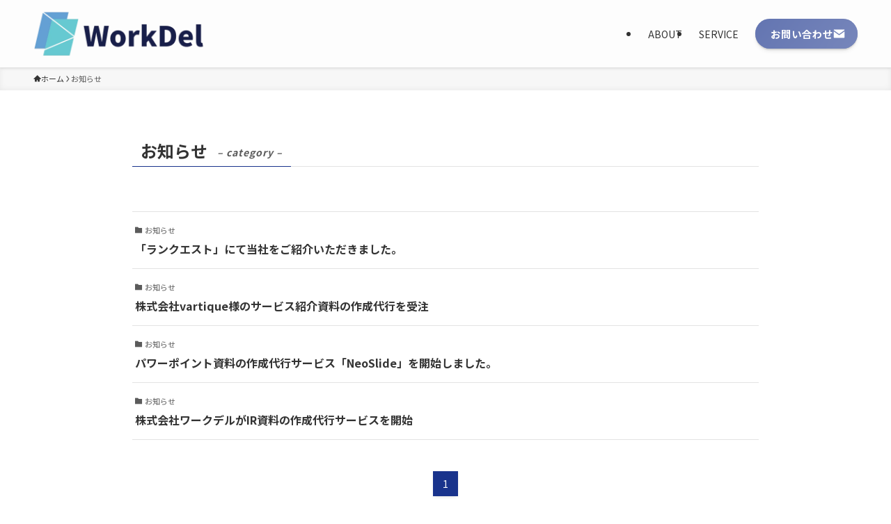

--- FILE ---
content_type: text/html; charset=UTF-8
request_url: https://workdel.co.jp/category/news/
body_size: 15644
content:
<!DOCTYPE html>
<html lang="ja" data-loaded="false" data-scrolled="false" data-spmenu="closed">
<head>
<meta charset="utf-8">
<meta name="format-detection" content="telephone=no">
<meta http-equiv="X-UA-Compatible" content="IE=edge">
<meta name="viewport" content="width=device-width, viewport-fit=cover">
<meta name='robots' content='max-image-preview:large' />
<link rel="alternate" type="application/rss+xml" title="株式会社ワークデル｜パワーポイント資料・IR資料の制作会社 &raquo; フィード" href="https://workdel.co.jp/feed/" />
<link rel="alternate" type="application/rss+xml" title="株式会社ワークデル｜パワーポイント資料・IR資料の制作会社 &raquo; コメントフィード" href="https://workdel.co.jp/comments/feed/" />
<link rel="alternate" type="application/rss+xml" title="株式会社ワークデル｜パワーポイント資料・IR資料の制作会社 &raquo; お知らせ カテゴリーのフィード" href="https://workdel.co.jp/category/news/feed/" />

<!-- SEO SIMPLE PACK 3.4.0 -->
<title>お知らせ | 株式会社ワークデル｜パワーポイント資料・IR資料の制作会社</title>
<link rel="canonical" href="https://workdel.co.jp/category/news/">
<meta property="og:locale" content="ja_JP">
<meta property="og:type" content="website">
<meta property="og:title" content="お知らせ | 株式会社ワークデル｜パワーポイント資料・IR資料の制作会社">
<meta property="og:url" content="https://workdel.co.jp/category/news/">
<meta property="og:site_name" content="株式会社ワークデル｜パワーポイント資料・IR資料の制作会社">
<meta name="twitter:card" content="summary">
<!-- Google Analytics (gtag.js) -->
<script async src="https://www.googletagmanager.com/gtag/js?id=G-LL9QCMMC5J"></script>
<script>
	window.dataLayer = window.dataLayer || [];
	function gtag(){dataLayer.push(arguments);}
	gtag("js", new Date());
	gtag("config", "G-LL9QCMMC5J");
</script>
	<!-- / SEO SIMPLE PACK -->

<style id='wp-img-auto-sizes-contain-inline-css' type='text/css'>
img:is([sizes=auto i],[sizes^="auto," i]){contain-intrinsic-size:3000px 1500px}
/*# sourceURL=wp-img-auto-sizes-contain-inline-css */
</style>
<style id='wp-block-library-inline-css' type='text/css'>
:root{--wp-block-synced-color:#7a00df;--wp-block-synced-color--rgb:122,0,223;--wp-bound-block-color:var(--wp-block-synced-color);--wp-editor-canvas-background:#ddd;--wp-admin-theme-color:#007cba;--wp-admin-theme-color--rgb:0,124,186;--wp-admin-theme-color-darker-10:#006ba1;--wp-admin-theme-color-darker-10--rgb:0,107,160.5;--wp-admin-theme-color-darker-20:#005a87;--wp-admin-theme-color-darker-20--rgb:0,90,135;--wp-admin-border-width-focus:2px}@media (min-resolution:192dpi){:root{--wp-admin-border-width-focus:1.5px}}.wp-element-button{cursor:pointer}:root .has-very-light-gray-background-color{background-color:#eee}:root .has-very-dark-gray-background-color{background-color:#313131}:root .has-very-light-gray-color{color:#eee}:root .has-very-dark-gray-color{color:#313131}:root .has-vivid-green-cyan-to-vivid-cyan-blue-gradient-background{background:linear-gradient(135deg,#00d084,#0693e3)}:root .has-purple-crush-gradient-background{background:linear-gradient(135deg,#34e2e4,#4721fb 50%,#ab1dfe)}:root .has-hazy-dawn-gradient-background{background:linear-gradient(135deg,#faaca8,#dad0ec)}:root .has-subdued-olive-gradient-background{background:linear-gradient(135deg,#fafae1,#67a671)}:root .has-atomic-cream-gradient-background{background:linear-gradient(135deg,#fdd79a,#004a59)}:root .has-nightshade-gradient-background{background:linear-gradient(135deg,#330968,#31cdcf)}:root .has-midnight-gradient-background{background:linear-gradient(135deg,#020381,#2874fc)}:root{--wp--preset--font-size--normal:16px;--wp--preset--font-size--huge:42px}.has-regular-font-size{font-size:1em}.has-larger-font-size{font-size:2.625em}.has-normal-font-size{font-size:var(--wp--preset--font-size--normal)}.has-huge-font-size{font-size:var(--wp--preset--font-size--huge)}.has-text-align-center{text-align:center}.has-text-align-left{text-align:left}.has-text-align-right{text-align:right}.has-fit-text{white-space:nowrap!important}#end-resizable-editor-section{display:none}.aligncenter{clear:both}.items-justified-left{justify-content:flex-start}.items-justified-center{justify-content:center}.items-justified-right{justify-content:flex-end}.items-justified-space-between{justify-content:space-between}.screen-reader-text{border:0;clip-path:inset(50%);height:1px;margin:-1px;overflow:hidden;padding:0;position:absolute;width:1px;word-wrap:normal!important}.screen-reader-text:focus{background-color:#ddd;clip-path:none;color:#444;display:block;font-size:1em;height:auto;left:5px;line-height:normal;padding:15px 23px 14px;text-decoration:none;top:5px;width:auto;z-index:100000}html :where(.has-border-color){border-style:solid}html :where([style*=border-top-color]){border-top-style:solid}html :where([style*=border-right-color]){border-right-style:solid}html :where([style*=border-bottom-color]){border-bottom-style:solid}html :where([style*=border-left-color]){border-left-style:solid}html :where([style*=border-width]){border-style:solid}html :where([style*=border-top-width]){border-top-style:solid}html :where([style*=border-right-width]){border-right-style:solid}html :where([style*=border-bottom-width]){border-bottom-style:solid}html :where([style*=border-left-width]){border-left-style:solid}html :where(img[class*=wp-image-]){height:auto;max-width:100%}:where(figure){margin:0 0 1em}html :where(.is-position-sticky){--wp-admin--admin-bar--position-offset:var(--wp-admin--admin-bar--height,0px)}@media screen and (max-width:600px){html :where(.is-position-sticky){--wp-admin--admin-bar--position-offset:0px}}

/*# sourceURL=wp-block-library-inline-css */
</style><style id='global-styles-inline-css' type='text/css'>
:root{--wp--preset--aspect-ratio--square: 1;--wp--preset--aspect-ratio--4-3: 4/3;--wp--preset--aspect-ratio--3-4: 3/4;--wp--preset--aspect-ratio--3-2: 3/2;--wp--preset--aspect-ratio--2-3: 2/3;--wp--preset--aspect-ratio--16-9: 16/9;--wp--preset--aspect-ratio--9-16: 9/16;--wp--preset--color--black: #000;--wp--preset--color--cyan-bluish-gray: #abb8c3;--wp--preset--color--white: #fff;--wp--preset--color--pale-pink: #f78da7;--wp--preset--color--vivid-red: #cf2e2e;--wp--preset--color--luminous-vivid-orange: #ff6900;--wp--preset--color--luminous-vivid-amber: #fcb900;--wp--preset--color--light-green-cyan: #7bdcb5;--wp--preset--color--vivid-green-cyan: #00d084;--wp--preset--color--pale-cyan-blue: #8ed1fc;--wp--preset--color--vivid-cyan-blue: #0693e3;--wp--preset--color--vivid-purple: #9b51e0;--wp--preset--color--swl-main: var(--color_main);--wp--preset--color--swl-main-thin: var(--color_main_thin);--wp--preset--color--swl-gray: var(--color_gray);--wp--preset--color--swl-deep-01: var(--color_deep01);--wp--preset--color--swl-deep-02: var(--color_deep02);--wp--preset--color--swl-deep-03: var(--color_deep03);--wp--preset--color--swl-deep-04: var(--color_deep04);--wp--preset--color--swl-pale-01: var(--color_pale01);--wp--preset--color--swl-pale-02: var(--color_pale02);--wp--preset--color--swl-pale-03: var(--color_pale03);--wp--preset--color--swl-pale-04: var(--color_pale04);--wp--preset--gradient--vivid-cyan-blue-to-vivid-purple: linear-gradient(135deg,rgb(6,147,227) 0%,rgb(155,81,224) 100%);--wp--preset--gradient--light-green-cyan-to-vivid-green-cyan: linear-gradient(135deg,rgb(122,220,180) 0%,rgb(0,208,130) 100%);--wp--preset--gradient--luminous-vivid-amber-to-luminous-vivid-orange: linear-gradient(135deg,rgb(252,185,0) 0%,rgb(255,105,0) 100%);--wp--preset--gradient--luminous-vivid-orange-to-vivid-red: linear-gradient(135deg,rgb(255,105,0) 0%,rgb(207,46,46) 100%);--wp--preset--gradient--very-light-gray-to-cyan-bluish-gray: linear-gradient(135deg,rgb(238,238,238) 0%,rgb(169,184,195) 100%);--wp--preset--gradient--cool-to-warm-spectrum: linear-gradient(135deg,rgb(74,234,220) 0%,rgb(151,120,209) 20%,rgb(207,42,186) 40%,rgb(238,44,130) 60%,rgb(251,105,98) 80%,rgb(254,248,76) 100%);--wp--preset--gradient--blush-light-purple: linear-gradient(135deg,rgb(255,206,236) 0%,rgb(152,150,240) 100%);--wp--preset--gradient--blush-bordeaux: linear-gradient(135deg,rgb(254,205,165) 0%,rgb(254,45,45) 50%,rgb(107,0,62) 100%);--wp--preset--gradient--luminous-dusk: linear-gradient(135deg,rgb(255,203,112) 0%,rgb(199,81,192) 50%,rgb(65,88,208) 100%);--wp--preset--gradient--pale-ocean: linear-gradient(135deg,rgb(255,245,203) 0%,rgb(182,227,212) 50%,rgb(51,167,181) 100%);--wp--preset--gradient--electric-grass: linear-gradient(135deg,rgb(202,248,128) 0%,rgb(113,206,126) 100%);--wp--preset--gradient--midnight: linear-gradient(135deg,rgb(2,3,129) 0%,rgb(40,116,252) 100%);--wp--preset--font-size--small: 0.9em;--wp--preset--font-size--medium: 1.1em;--wp--preset--font-size--large: 1.25em;--wp--preset--font-size--x-large: 42px;--wp--preset--font-size--xs: 0.75em;--wp--preset--font-size--huge: 1.6em;--wp--preset--spacing--20: 0.44rem;--wp--preset--spacing--30: 0.67rem;--wp--preset--spacing--40: 1rem;--wp--preset--spacing--50: 1.5rem;--wp--preset--spacing--60: 2.25rem;--wp--preset--spacing--70: 3.38rem;--wp--preset--spacing--80: 5.06rem;--wp--preset--shadow--natural: 6px 6px 9px rgba(0, 0, 0, 0.2);--wp--preset--shadow--deep: 12px 12px 50px rgba(0, 0, 0, 0.4);--wp--preset--shadow--sharp: 6px 6px 0px rgba(0, 0, 0, 0.2);--wp--preset--shadow--outlined: 6px 6px 0px -3px rgb(255, 255, 255), 6px 6px rgb(0, 0, 0);--wp--preset--shadow--crisp: 6px 6px 0px rgb(0, 0, 0);}:where(.is-layout-flex){gap: 0.5em;}:where(.is-layout-grid){gap: 0.5em;}body .is-layout-flex{display: flex;}.is-layout-flex{flex-wrap: wrap;align-items: center;}.is-layout-flex > :is(*, div){margin: 0;}body .is-layout-grid{display: grid;}.is-layout-grid > :is(*, div){margin: 0;}:where(.wp-block-columns.is-layout-flex){gap: 2em;}:where(.wp-block-columns.is-layout-grid){gap: 2em;}:where(.wp-block-post-template.is-layout-flex){gap: 1.25em;}:where(.wp-block-post-template.is-layout-grid){gap: 1.25em;}.has-black-color{color: var(--wp--preset--color--black) !important;}.has-cyan-bluish-gray-color{color: var(--wp--preset--color--cyan-bluish-gray) !important;}.has-white-color{color: var(--wp--preset--color--white) !important;}.has-pale-pink-color{color: var(--wp--preset--color--pale-pink) !important;}.has-vivid-red-color{color: var(--wp--preset--color--vivid-red) !important;}.has-luminous-vivid-orange-color{color: var(--wp--preset--color--luminous-vivid-orange) !important;}.has-luminous-vivid-amber-color{color: var(--wp--preset--color--luminous-vivid-amber) !important;}.has-light-green-cyan-color{color: var(--wp--preset--color--light-green-cyan) !important;}.has-vivid-green-cyan-color{color: var(--wp--preset--color--vivid-green-cyan) !important;}.has-pale-cyan-blue-color{color: var(--wp--preset--color--pale-cyan-blue) !important;}.has-vivid-cyan-blue-color{color: var(--wp--preset--color--vivid-cyan-blue) !important;}.has-vivid-purple-color{color: var(--wp--preset--color--vivid-purple) !important;}.has-black-background-color{background-color: var(--wp--preset--color--black) !important;}.has-cyan-bluish-gray-background-color{background-color: var(--wp--preset--color--cyan-bluish-gray) !important;}.has-white-background-color{background-color: var(--wp--preset--color--white) !important;}.has-pale-pink-background-color{background-color: var(--wp--preset--color--pale-pink) !important;}.has-vivid-red-background-color{background-color: var(--wp--preset--color--vivid-red) !important;}.has-luminous-vivid-orange-background-color{background-color: var(--wp--preset--color--luminous-vivid-orange) !important;}.has-luminous-vivid-amber-background-color{background-color: var(--wp--preset--color--luminous-vivid-amber) !important;}.has-light-green-cyan-background-color{background-color: var(--wp--preset--color--light-green-cyan) !important;}.has-vivid-green-cyan-background-color{background-color: var(--wp--preset--color--vivid-green-cyan) !important;}.has-pale-cyan-blue-background-color{background-color: var(--wp--preset--color--pale-cyan-blue) !important;}.has-vivid-cyan-blue-background-color{background-color: var(--wp--preset--color--vivid-cyan-blue) !important;}.has-vivid-purple-background-color{background-color: var(--wp--preset--color--vivid-purple) !important;}.has-black-border-color{border-color: var(--wp--preset--color--black) !important;}.has-cyan-bluish-gray-border-color{border-color: var(--wp--preset--color--cyan-bluish-gray) !important;}.has-white-border-color{border-color: var(--wp--preset--color--white) !important;}.has-pale-pink-border-color{border-color: var(--wp--preset--color--pale-pink) !important;}.has-vivid-red-border-color{border-color: var(--wp--preset--color--vivid-red) !important;}.has-luminous-vivid-orange-border-color{border-color: var(--wp--preset--color--luminous-vivid-orange) !important;}.has-luminous-vivid-amber-border-color{border-color: var(--wp--preset--color--luminous-vivid-amber) !important;}.has-light-green-cyan-border-color{border-color: var(--wp--preset--color--light-green-cyan) !important;}.has-vivid-green-cyan-border-color{border-color: var(--wp--preset--color--vivid-green-cyan) !important;}.has-pale-cyan-blue-border-color{border-color: var(--wp--preset--color--pale-cyan-blue) !important;}.has-vivid-cyan-blue-border-color{border-color: var(--wp--preset--color--vivid-cyan-blue) !important;}.has-vivid-purple-border-color{border-color: var(--wp--preset--color--vivid-purple) !important;}.has-vivid-cyan-blue-to-vivid-purple-gradient-background{background: var(--wp--preset--gradient--vivid-cyan-blue-to-vivid-purple) !important;}.has-light-green-cyan-to-vivid-green-cyan-gradient-background{background: var(--wp--preset--gradient--light-green-cyan-to-vivid-green-cyan) !important;}.has-luminous-vivid-amber-to-luminous-vivid-orange-gradient-background{background: var(--wp--preset--gradient--luminous-vivid-amber-to-luminous-vivid-orange) !important;}.has-luminous-vivid-orange-to-vivid-red-gradient-background{background: var(--wp--preset--gradient--luminous-vivid-orange-to-vivid-red) !important;}.has-very-light-gray-to-cyan-bluish-gray-gradient-background{background: var(--wp--preset--gradient--very-light-gray-to-cyan-bluish-gray) !important;}.has-cool-to-warm-spectrum-gradient-background{background: var(--wp--preset--gradient--cool-to-warm-spectrum) !important;}.has-blush-light-purple-gradient-background{background: var(--wp--preset--gradient--blush-light-purple) !important;}.has-blush-bordeaux-gradient-background{background: var(--wp--preset--gradient--blush-bordeaux) !important;}.has-luminous-dusk-gradient-background{background: var(--wp--preset--gradient--luminous-dusk) !important;}.has-pale-ocean-gradient-background{background: var(--wp--preset--gradient--pale-ocean) !important;}.has-electric-grass-gradient-background{background: var(--wp--preset--gradient--electric-grass) !important;}.has-midnight-gradient-background{background: var(--wp--preset--gradient--midnight) !important;}.has-small-font-size{font-size: var(--wp--preset--font-size--small) !important;}.has-medium-font-size{font-size: var(--wp--preset--font-size--medium) !important;}.has-large-font-size{font-size: var(--wp--preset--font-size--large) !important;}.has-x-large-font-size{font-size: var(--wp--preset--font-size--x-large) !important;}
/*# sourceURL=global-styles-inline-css */
</style>

<link rel='stylesheet' id='swell-icons-css' href='https://workdel.co.jp/wp-content/themes/swell/build/css/swell-icons.css?ver=2.10.0' type='text/css' media='all' />
<link rel='stylesheet' id='main_style-css' href='https://workdel.co.jp/wp-content/themes/swell/build/css/main.css?ver=2.10.0' type='text/css' media='all' />
<link rel='stylesheet' id='swell_blocks-css' href='https://workdel.co.jp/wp-content/themes/swell/build/css/blocks.css?ver=2.10.0' type='text/css' media='all' />
<style id='swell_custom-inline-css' type='text/css'>
:root{--swl-fz--content:4vw;--swl-font_family:"Noto Sans JP", sans-serif;--swl-font_weight:400;--color_main:#19338c;--color_text:#333;--color_link:#1176d4;--color_htag:#19338c;--color_bg:#ffffff;--color_gradient1:#d8ffff;--color_gradient2:#87e7ff;--color_main_thin:rgba(31, 64, 175, 0.05 );--color_main_dark:rgba(19, 38, 105, 1 );--color_list_check:#19338c;--color_list_num:#19338c;--color_list_good:#86dd7b;--color_list_triangle:#f4e03a;--color_list_bad:#f36060;--color_faq_q:#d55656;--color_faq_a:#6599b7;--color_icon_good:#3cd250;--color_icon_good_bg:#ecffe9;--color_icon_bad:#4b73eb;--color_icon_bad_bg:#eafaff;--color_icon_info:#f578b4;--color_icon_info_bg:#fff0fa;--color_icon_announce:#ffa537;--color_icon_announce_bg:#fff5f0;--color_icon_pen:#7a7a7a;--color_icon_pen_bg:#f7f7f7;--color_icon_book:#787364;--color_icon_book_bg:#f8f6ef;--color_icon_point:#ffa639;--color_icon_check:#86d67c;--color_icon_batsu:#f36060;--color_icon_hatena:#5295cc;--color_icon_caution:#f7da38;--color_icon_memo:#84878a;--color_deep01:#e44141;--color_deep02:#3d79d5;--color_deep03:#63a84d;--color_deep04:#f09f4d;--color_pale01:#fff2f0;--color_pale02:#f3f8fd;--color_pale03:#f1f9ee;--color_pale04:#fdf9ee;--color_mark_blue:#b7e3ff;--color_mark_green:#bdf9c3;--color_mark_yellow:#fcf69f;--color_mark_orange:#ffddbc;--border01:solid 1px var(--color_main);--border02:double 4px var(--color_main);--border03:dashed 2px var(--color_border);--border04:solid 4px var(--color_gray);--card_posts_thumb_ratio:56.25%;--list_posts_thumb_ratio:61.805%;--big_posts_thumb_ratio:56.25%;--thumb_posts_thumb_ratio:61.805%;--blogcard_thumb_ratio:56.25%;--color_header_bg:#fdfdfd;--color_header_text:#333;--color_footer_bg:#ffffff;--color_footer_text:#0a0a0a;--container_size:1200px;--article_size:900px;--logo_size_sp:50px;--logo_size_pc:65px;--logo_size_pcfix:32px;}.swl-cell-bg[data-icon="doubleCircle"]{--cell-icon-color:#ffc977}.swl-cell-bg[data-icon="circle"]{--cell-icon-color:#94e29c}.swl-cell-bg[data-icon="triangle"]{--cell-icon-color:#eeda2f}.swl-cell-bg[data-icon="close"]{--cell-icon-color:#ec9191}.swl-cell-bg[data-icon="hatena"]{--cell-icon-color:#93c9da}.swl-cell-bg[data-icon="check"]{--cell-icon-color:#94e29c}.swl-cell-bg[data-icon="line"]{--cell-icon-color:#9b9b9b}.cap_box[data-colset="col1"]{--capbox-color:#56c0ce;--capbox-color--bg:#ffffff}.cap_box[data-colset="col2"]{--capbox-color:#5fb9f5;--capbox-color--bg:#edf5ff}.cap_box[data-colset="col3"]{--capbox-color:#19338c;--capbox-color--bg:#ffffff}.red_{--the-btn-color:#1d254a;--the-btn-color2:#ffbc49;--the-solid-shadow: rgba(22, 28, 56, 1 )}.blue_{--the-btn-color:#338df4;--the-btn-color2:#35eaff;--the-solid-shadow: rgba(38, 106, 183, 1 )}.green_{--the-btn-color:#62d847;--the-btn-color2:#7bf7bd;--the-solid-shadow: rgba(74, 162, 53, 1 )}.is-style-btn_normal{--the-btn-radius:80px}.is-style-btn_solid{--the-btn-radius:80px}.is-style-btn_shiny{--the-btn-radius:80px}.is-style-btn_line{--the-btn-radius:80px}.post_content blockquote{padding:1.5em 2em 1.5em 3em}.post_content blockquote::before{content:"";display:block;width:5px;height:calc(100% - 3em);top:1.5em;left:1.5em;border-left:solid 1px rgba(180,180,180,.75);border-right:solid 1px rgba(180,180,180,.75);}.mark_blue{background:-webkit-linear-gradient(transparent 64%,var(--color_mark_blue) 0%);background:linear-gradient(transparent 64%,var(--color_mark_blue) 0%)}.mark_green{background:-webkit-linear-gradient(transparent 64%,var(--color_mark_green) 0%);background:linear-gradient(transparent 64%,var(--color_mark_green) 0%)}.mark_yellow{background:-webkit-linear-gradient(transparent 64%,var(--color_mark_yellow) 0%);background:linear-gradient(transparent 64%,var(--color_mark_yellow) 0%)}.mark_orange{background:-webkit-linear-gradient(transparent 64%,var(--color_mark_orange) 0%);background:linear-gradient(transparent 64%,var(--color_mark_orange) 0%)}[class*="is-style-icon_"]{color:#333;border-width:0}[class*="is-style-big_icon_"]{border-width:2px;border-style:solid}[data-col="gray"] .c-balloon__text{background:#f7f7f7;border-color:#ccc}[data-col="gray"] .c-balloon__before{border-right-color:#f7f7f7}[data-col="green"] .c-balloon__text{background:#d1f8c2;border-color:#9ddd93}[data-col="green"] .c-balloon__before{border-right-color:#d1f8c2}[data-col="blue"] .c-balloon__text{background:#e2f6ff;border-color:#93d2f0}[data-col="blue"] .c-balloon__before{border-right-color:#e2f6ff}[data-col="red"] .c-balloon__text{background:#ffebeb;border-color:#f48789}[data-col="red"] .c-balloon__before{border-right-color:#ffebeb}[data-col="yellow"] .c-balloon__text{background:#f9f7d2;border-color:#fbe593}[data-col="yellow"] .c-balloon__before{border-right-color:#f9f7d2}.-type-list2 .p-postList__body::after,.-type-big .p-postList__body::after{content: "READ MORE »";}.c-postThumb__cat{background-color:#19338c;color:#fff;background-image: repeating-linear-gradient(-45deg,rgba(255,255,255,.1),rgba(255,255,255,.1) 6px,transparent 6px,transparent 12px)}.post_content h2:where(:not([class^="swell-block-"]):not(.faq_q):not(.p-postList__title)){background:var(--color_htag);padding:.75em 1em;color:#fff}.post_content h2:where(:not([class^="swell-block-"]):not(.faq_q):not(.p-postList__title))::before{position:absolute;display:block;pointer-events:none;content:"";top:-4px;left:0;width:100%;height:calc(100% + 4px);box-sizing:content-box;border-top:solid 2px var(--color_htag);border-bottom:solid 2px var(--color_htag)}.post_content h3:where(:not([class^="swell-block-"]):not(.faq_q):not(.p-postList__title)){padding:0 .5em .5em}.post_content h3:where(:not([class^="swell-block-"]):not(.faq_q):not(.p-postList__title))::before{content:"";width:100%;height:2px;background: repeating-linear-gradient(90deg, var(--color_htag) 0%, var(--color_htag) 29.3%, rgba(150,150,150,.2) 29.3%, rgba(150,150,150,.2) 100%)}.post_content h4:where(:not([class^="swell-block-"]):not(.faq_q):not(.p-postList__title)){padding:0 0 0 16px;border-left:solid 2px var(--color_htag)}.post_content h2.is-style-section_ttl{padding-bottom:.75em}.post_content h2.is-style-section_ttl::after{position:absolute;top:auto;bottom:0;left:calc(50% - 1.25em);right:auto;display:block;width:2.5em;height:1px;border-radius:2px;pointer-events:none;background:currentColor;content:""}.post_content h2.is-style-section_ttl.has-text-align-left::after{left:0px;right:auto}.post_content h2.is-style-section_ttl.has-text-align-right::after{left:auto;right:0}.l-header{box-shadow: 0 1px 4px rgba(0,0,0,.12)}.l-header__menuBtn{order:1}.l-header__customBtn{order:3}.c-gnav a::after{background:var(--color_main);width:100%;height:2px;transform:scaleX(0)}.p-spHeadMenu .menu-item.-current{border-bottom-color:var(--color_main)}.c-gnav > li:hover > a::after,.c-gnav > .-current > a::after{transform: scaleX(1)}.c-gnav .sub-menu{color:#333;background:#fff}.l-fixHeader::before{opacity:1}#pagetop{border-radius:50%}#before_footer_widget{margin-bottom:0}.c-widget__title.-spmenu{padding:.5em .75em;border-radius:var(--swl-radius--2, 0px);background:var(--color_main);color:#fff;}.c-widget__title.-footer{padding:.5em}.c-widget__title.-footer::before{content:"";bottom:0;left:0;width:40%;z-index:1;background:var(--color_main)}.c-widget__title.-footer::after{content:"";bottom:0;left:0;width:100%;background:var(--color_border)}.c-secTitle{border-left:solid 2px var(--color_main);padding:0em .75em}.p-spMenu{color:#333}.p-spMenu__inner::before{background:#fdfdfd;opacity:1}.p-spMenu__overlay{background:#000;opacity:0.6}[class*="page-numbers"]{color:#fff;background-color:#dedede}a{text-decoration: none}.l-topTitleArea.c-filterLayer::before{background-color:#000;opacity:0.2;content:""}@media screen and (min-width: 960px){:root{}}@media screen and (max-width: 959px){:root{}.l-header__logo{order:2;text-align:center}}@media screen and (min-width: 600px){:root{--swl-fz--content:16px;}}@media screen and (max-width: 599px){:root{}}@media (min-width: 1108px) {.alignwide{left:-100px;width:calc(100% + 200px);}}@media (max-width: 1108px) {.-sidebar-off .swell-block-fullWide__inner.l-container .alignwide{left:0px;width:100%;}}.l-fixHeader .l-fixHeader__gnav{order:0}[data-scrolled=true] .l-fixHeader[data-ready]{opacity:1;-webkit-transform:translateY(0)!important;transform:translateY(0)!important;visibility:visible}.-body-solid .l-fixHeader{box-shadow:0 2px 4px var(--swl-color_shadow)}.l-fixHeader__inner{align-items:stretch;color:var(--color_header_text);display:flex;padding-bottom:0;padding-top:0;position:relative;z-index:1}.l-fixHeader__logo{align-items:center;display:flex;line-height:1;margin-right:24px;order:0;padding:16px 0}.is-style-btn_normal a,.is-style-btn_shiny a{box-shadow:var(--swl-btn_shadow)}.c-shareBtns__btn,.is-style-balloon>.c-tabList .c-tabList__button,.p-snsCta,[class*=page-numbers]{box-shadow:var(--swl-box_shadow)}.p-articleThumb__img,.p-articleThumb__youtube{box-shadow:var(--swl-img_shadow)}.p-pickupBanners__item .c-bannerLink,.p-postList__thumb{box-shadow:0 2px 8px rgba(0,0,0,.1),0 4px 4px -4px rgba(0,0,0,.1)}.p-postList.-w-ranking li:before{background-image:repeating-linear-gradient(-45deg,hsla(0,0%,100%,.1),hsla(0,0%,100%,.1) 6px,transparent 0,transparent 12px);box-shadow:1px 1px 4px rgba(0,0,0,.2)}@media (min-width:960px){.-series .l-header__inner{align-items:stretch;display:flex}.-series .l-header__logo{align-items:center;display:flex;flex-wrap:wrap;margin-right:24px;padding:16px 0}.-series .l-header__logo .c-catchphrase{font-size:13px;padding:4px 0}.-series .c-headLogo{margin-right:16px}.-series-right .l-header__inner{justify-content:space-between}.-series-right .c-gnavWrap{margin-left:auto}.-series-right .w-header{margin-left:12px}.-series-left .w-header{margin-left:auto}}@media (min-width:960px) and (min-width:600px){.-series .c-headLogo{max-width:400px}}.c-gnav .sub-menu a:before,.c-listMenu a:before{-webkit-font-smoothing:antialiased;-moz-osx-font-smoothing:grayscale;font-family:icomoon!important;font-style:normal;font-variant:normal;font-weight:400;line-height:1;text-transform:none}.c-submenuToggleBtn{display:none}.c-listMenu a{padding:.75em 1em .75em 1.5em;transition:padding .25s}.c-listMenu a:hover{padding-left:1.75em;padding-right:.75em}.c-gnav .sub-menu a:before,.c-listMenu a:before{color:inherit;content:"\e921";display:inline-block;left:2px;position:absolute;top:50%;-webkit-transform:translateY(-50%);transform:translateY(-50%);vertical-align:middle}.widget_categories>ul>.cat-item>a,.wp-block-categories-list>li>a{padding-left:1.75em}.c-listMenu .children,.c-listMenu .sub-menu{margin:0}.c-listMenu .children a,.c-listMenu .sub-menu a{font-size:.9em;padding-left:2.5em}.c-listMenu .children a:before,.c-listMenu .sub-menu a:before{left:1em}.c-listMenu .children a:hover,.c-listMenu .sub-menu a:hover{padding-left:2.75em}.c-listMenu .children ul a,.c-listMenu .sub-menu ul a{padding-left:3.25em}.c-listMenu .children ul a:before,.c-listMenu .sub-menu ul a:before{left:1.75em}.c-listMenu .children ul a:hover,.c-listMenu .sub-menu ul a:hover{padding-left:3.5em}.c-gnav li:hover>.sub-menu{opacity:1;visibility:visible}.c-gnav .sub-menu:before{background:inherit;content:"";height:100%;left:0;position:absolute;top:0;width:100%;z-index:0}.c-gnav .sub-menu .sub-menu{left:100%;top:0;z-index:-1}.c-gnav .sub-menu a{padding-left:2em}.c-gnav .sub-menu a:before{left:.5em}.c-gnav .sub-menu a:hover .ttl{left:4px}:root{--color_content_bg:var(--color_bg);}.c-widget__title.-side{padding:.5em}.c-widget__title.-side::before{content:"";bottom:0;left:0;width:40%;z-index:1;background:var(--color_main)}.c-widget__title.-side::after{content:"";bottom:0;left:0;width:100%;background:var(--color_border)}@media screen and (min-width: 960px){:root{}}@media screen and (max-width: 959px){:root{}}@media screen and (min-width: 600px){:root{}}@media screen and (max-width: 599px){:root{}}.swell-block-fullWide__inner.l-container{--swl-fw_inner_pad:var(--swl-pad_container,0px)}@media (min-width:960px){.-sidebar-on .l-content .alignfull,.-sidebar-on .l-content .alignwide{left:-16px;width:calc(100% + 32px)}.swell-block-fullWide__inner.l-article{--swl-fw_inner_pad:var(--swl-pad_post_content,0px)}.-sidebar-on .swell-block-fullWide__inner .alignwide{left:0;width:100%}.-sidebar-on .swell-block-fullWide__inner .alignfull{left:calc(0px - var(--swl-fw_inner_pad, 0))!important;margin-left:0!important;margin-right:0!important;width:calc(100% + var(--swl-fw_inner_pad, 0)*2)!important}}.-index-off .p-toc,.swell-toc-placeholder:empty{display:none}.p-toc.-modal{height:100%;margin:0;overflow-y:auto;padding:0}#main_content .p-toc{border-radius:var(--swl-radius--2,0);margin:4em auto;max-width:800px}#sidebar .p-toc{margin-top:-.5em}.p-toc .__pn:before{content:none!important;counter-increment:none}.p-toc .__prev{margin:0 0 1em}.p-toc .__next{margin:1em 0 0}.p-toc.is-omitted:not([data-omit=ct]) [data-level="2"] .p-toc__childList{height:0;margin-bottom:-.5em;visibility:hidden}.p-toc.is-omitted:not([data-omit=nest]){position:relative}.p-toc.is-omitted:not([data-omit=nest]):before{background:linear-gradient(hsla(0,0%,100%,0),var(--color_bg));bottom:5em;content:"";height:4em;left:0;opacity:.75;pointer-events:none;position:absolute;width:100%;z-index:1}.p-toc.is-omitted:not([data-omit=nest]):after{background:var(--color_bg);bottom:0;content:"";height:5em;left:0;opacity:.75;position:absolute;width:100%;z-index:1}.p-toc.is-omitted:not([data-omit=nest]) .__next,.p-toc.is-omitted:not([data-omit=nest]) [data-omit="1"]{display:none}.p-toc .p-toc__expandBtn{background-color:#f7f7f7;border:rgba(0,0,0,.2);border-radius:5em;box-shadow:0 0 0 1px #bbb;color:#333;display:block;font-size:14px;line-height:1.5;margin:.75em auto 0;min-width:6em;padding:.5em 1em;position:relative;transition:box-shadow .25s;z-index:2}.p-toc[data-omit=nest] .p-toc__expandBtn{display:inline-block;font-size:13px;margin:0 0 0 1.25em;padding:.5em .75em}.p-toc:not([data-omit=nest]) .p-toc__expandBtn:after,.p-toc:not([data-omit=nest]) .p-toc__expandBtn:before{border-top-color:inherit;border-top-style:dotted;border-top-width:3px;content:"";display:block;height:1px;position:absolute;top:calc(50% - 1px);transition:border-color .25s;width:100%;width:22px}.p-toc:not([data-omit=nest]) .p-toc__expandBtn:before{right:calc(100% + 1em)}.p-toc:not([data-omit=nest]) .p-toc__expandBtn:after{left:calc(100% + 1em)}.p-toc.is-expanded .p-toc__expandBtn{border-color:transparent}.p-toc__ttl{display:block;font-size:1.2em;line-height:1;position:relative;text-align:center}.p-toc__ttl:before{content:"\e918";display:inline-block;font-family:icomoon;margin-right:.5em;padding-bottom:2px;vertical-align:middle}#index_modal .p-toc__ttl{margin-bottom:.5em}.p-toc__list li{line-height:1.6}.p-toc__list>li+li{margin-top:.5em}.p-toc__list .p-toc__childList{padding-left:.5em}.p-toc__list [data-level="3"]{font-size:.9em}.p-toc__list .mininote{display:none}.post_content .p-toc__list{padding-left:0}#sidebar .p-toc__list{margin-bottom:0}#sidebar .p-toc__list .p-toc__childList{padding-left:0}.p-toc__link{color:inherit;font-size:inherit;text-decoration:none}.p-toc__link:hover{opacity:.8}.p-toc.-double{background:var(--color_gray);background:linear-gradient(-45deg,transparent 25%,var(--color_gray) 25%,var(--color_gray) 50%,transparent 50%,transparent 75%,var(--color_gray) 75%,var(--color_gray));background-clip:padding-box;background-size:4px 4px;border-bottom:4px double var(--color_border);border-top:4px double var(--color_border);padding:1.5em 1em 1em}.p-toc.-double .p-toc__ttl{margin-bottom:.75em}@media (min-width:960px){#main_content .p-toc{width:92%}}@media (hover:hover){.p-toc .p-toc__expandBtn:hover{border-color:transparent;box-shadow:0 0 0 2px currentcolor}}@media (min-width:600px){.p-toc.-double{padding:2em}}
/*# sourceURL=swell_custom-inline-css */
</style>
<link rel='stylesheet' id='swell-parts/footer-css' href='https://workdel.co.jp/wp-content/themes/swell/build/css/modules/parts/footer.css?ver=2.10.0' type='text/css' media='all' />
<link rel='stylesheet' id='swell-page/term-css' href='https://workdel.co.jp/wp-content/themes/swell/build/css/modules/page/term.css?ver=2.10.0' type='text/css' media='all' />
<style id='classic-theme-styles-inline-css' type='text/css'>
/*! This file is auto-generated */
.wp-block-button__link{color:#fff;background-color:#32373c;border-radius:9999px;box-shadow:none;text-decoration:none;padding:calc(.667em + 2px) calc(1.333em + 2px);font-size:1.125em}.wp-block-file__button{background:#32373c;color:#fff;text-decoration:none}
/*# sourceURL=/wp-includes/css/classic-themes.min.css */
</style>
<link rel='stylesheet' id='contact-form-7-css' href='https://workdel.co.jp/wp-content/plugins/contact-form-7/includes/css/styles.css?ver=5.9.8' type='text/css' media='all' />
<link rel='stylesheet' id='spam-protect-for-contact-form7-css' href='https://workdel.co.jp/wp-content/plugins/wp-contact-form-7-spam-blocker/frontend/css/spam-protect-for-contact-form7.css?ver=1.0.0' type='text/css' media='all' />
<link rel='stylesheet' id='xo-slider-css' href='https://workdel.co.jp/wp-content/plugins/xo-liteslider/css/base.min.css?ver=3.8.6' type='text/css' media='all' />
<link rel='stylesheet' id='xo-swiper-css' href='https://workdel.co.jp/wp-content/plugins/xo-liteslider/assets/vendor/swiper/swiper-bundle.min.css?ver=3.8.6' type='text/css' media='all' />
<script type="text/javascript" src="https://workdel.co.jp/wp-includes/js/jquery/jquery.min.js?ver=3.7.1" id="jquery-core-js"></script>
<script type="text/javascript" src="https://workdel.co.jp/wp-content/plugins/wp-contact-form-7-spam-blocker/frontend/js/spam-protect-for-contact-form7.js?ver=1.0.0" id="spam-protect-for-contact-form7-js"></script>

<link href="https://fonts.googleapis.com/css?family=Noto+Sans+JP:400,700&#038;display=swap" rel="stylesheet">
<noscript><link href="https://workdel.co.jp/wp-content/themes/swell/build/css/noscript.css" rel="stylesheet"></noscript>
<link rel="https://api.w.org/" href="https://workdel.co.jp/wp-json/" /><link rel="alternate" title="JSON" type="application/json" href="https://workdel.co.jp/wp-json/wp/v2/categories/2" /><link rel="icon" href="https://workdel.co.jp/wp-content/uploads/2024/10/cropped-workdel-fabicon-001-32x32.webp" sizes="32x32" />
<link rel="icon" href="https://workdel.co.jp/wp-content/uploads/2024/10/cropped-workdel-fabicon-001-192x192.webp" sizes="192x192" />
<link rel="apple-touch-icon" href="https://workdel.co.jp/wp-content/uploads/2024/10/cropped-workdel-fabicon-001-180x180.webp" />
<meta name="msapplication-TileImage" content="https://workdel.co.jp/wp-content/uploads/2024/10/cropped-workdel-fabicon-001-270x270.webp" />
		<style type="text/css" id="wp-custom-css">
			.p-mainVisual__slideTitle{
  font-size:60px;  /*メインテキストのフォントサイズ変更*/
}

.p-mainVisual__slideText{
  font-size:30px;　　/*サブテキストのフォントサイズ変更*/
}

.c-mvBtn__btn{
  font-size:15px;  /*ボタンテキストのフォントサイズ変更*/
}

/*Googleフォント メインビジュアル*/
.p-mainVisual__slideTitle,.p-mainVisual__slideText,.c-mvBtn__btn{
  font-family: 'Montserrat', sans-serif;
}

/******************************/
/** コンタクトフォームの装飾 **/
/******************************/
/*　フォーム全体　*/
#cf7-area {
width:100%;
margin: 0 auto;
font-family: “遊ゴシック","ヒラギノ角ゴ","メイリオ","MS Pゴシック",sans-serif;
}

.cf7-item {
display: flex;
align-items: flex-start;
justify-content: flex-start;
margin: 0 0 1.75em;
}

.cf7-q {
width: 30%;
margin: 0 0 0 10px;
}

.cf7-a {
width: 60%;
}

/*　見出し　*/
.form-heading
{
width: 100%;
background-color: #191970;
border-left: 1em solid #6495ED;
border-radius: 2px;
color: #ffffff;
font-weight: bold;
padding: 1em .8em;
margin: 0 0 2em;
}

.form-heading p {
margin: 0;
}

/* 各項目共通 */
#cf7-area label{
font-weight:bold;
}

#cf7-area input[type="text"],#cf7-area input[type="email"],#cf7-area input[type="tel"],#cf7-area textarea {
background: #fff;
width:500px;
margin-left:10px;
}

#cf7-area input[type="text"]:focus,#cf7-area input[type="email"]:focus,#cf7-area input[type="tel"]:focus,#cf7-area textarea:focus {
background: #FFE4E1;
border: 2px solid #FF1493;
outline: 0;
}

#cf7-area input[type="checkbox"], #cf7-area input[type="radio"]{
appearance: auto;
}

#cf7-area .wpcf7-list-item {
display: block;
}

#cf7-area textarea{
height:200px;
padding: 0.625em 0.4375em;
}

.cf7-accept-check{
text-align: center;
margin: 10px auto;
}

.cf7-submit {
width: 40%;
margin: 0 auto;
text-align: center;
}

#cf7-area input[type="submit"]
{
width: 100%;
background-color: #191970;
color: #ffffff;
border-radius: 5px;
font-size: 1.2em;
padding: 1em 10px;
}

#cf7-area input[type="submit"]:hover
{
background-color:#ffffff;
border: 2px solid #191970;
color:#191970;
}

.cf7-btn{
width: 40%;
margin: 0 auto;
text-align: center;
}

/*　必須ラベル　*/
.cf7-req{
font-size:.8em;
padding: 4px 6px;
background: #eb2a2a;
color: #ffffff;
margin-left: 10px;
display:inline-block;
}

@media screen and (max-width:768px){
.cf7-item {
display: block;
}

#cf7-area label{
display: block;
margin-bottom: 10px;
}

.cf7-q {
width: 100%;
margin: 0;
}

.cf7-a {
width: 100%;
}

#cf7-area input[type="text"], #cf7-area input[type="email"], #cf7-area input[type="tel"], #cf7-area textarea{
margin-left: 0;
}

.cf7-submit{
width: 90%;
}
}

/* 角丸 */
.radius {
    border-radius: 15px; /* 角丸の半径を設定 */
    overflow: hidden; /* 角丸が正しく表示されるようにする */
}
		</style>
		
<link rel="stylesheet" href="https://workdel.co.jp/wp-content/themes/swell/build/css/print.css" media="print" >
<link rel="preconnect" href="https://fonts.googleapis.com">
<link rel="preconnect" href="https://fonts.gstatic.com" crossorigin>
<link href="https://fonts.googleapis.com/css2?family=Montserrat:ital,wght@0,100..900;1,100..900&family=PT+Serif:ital,wght@0,400;0,700;1,400;1,700&display=swap" rel="stylesheet">
</head>
<body>
<div id="body_wrap" class="archive category category-news category-2 wp-theme-swell -body-solid -index-off -sidebar-off -frame-off id_2" >
<div id="sp_menu" class="p-spMenu -left">
	<div class="p-spMenu__inner">
		<div class="p-spMenu__closeBtn">
			<button class="c-iconBtn -menuBtn c-plainBtn" data-onclick="toggleMenu" aria-label="メニューを閉じる">
				<i class="c-iconBtn__icon icon-close-thin"></i>
			</button>
		</div>
		<div class="p-spMenu__body">
			<div class="c-widget__title -spmenu">
				MENU			</div>
			<div class="p-spMenu__nav">
				<ul class="c-spnav c-listMenu"><li class="menu-item menu-item-type-post_type menu-item-object-page menu-item-190"><a href="https://workdel.co.jp/aboutus/">ABOUT</a></li>
<li class="menu-item menu-item-type-custom menu-item-object-custom menu-item-has-children menu-item-194"><a href="#">SERVICE</a>
<ul class="sub-menu">
	<li class="menu-item menu-item-type-post_type menu-item-object-page menu-item-192"><a href="https://workdel.co.jp/matedas/">IR Design｜IR資料作成代行</a></li>
	<li class="menu-item menu-item-type-post_type menu-item-object-page menu-item-193"><a href="https://workdel.co.jp/neoslide/">NeoSlide｜高品質×低コストのパワーポイント資料作成代行</a></li>
	<li class="menu-item menu-item-type-post_type menu-item-object-page menu-item-191"><a href="https://workdel.co.jp/matedas-translation/">IR資料翻訳サービス</a></li>
</ul>
</li>
</ul>			</div>
					</div>
	</div>
	<div class="p-spMenu__overlay c-overlay" data-onclick="toggleMenu"></div>
</div>
<header id="header" class="l-header -series -series-right" data-spfix="1">
		<div class="l-header__inner l-container">
		<div class="l-header__logo">
			<div class="c-headLogo -img"><a href="https://workdel.co.jp/" title="株式会社ワークデル｜パワーポイント資料・IR資料の制作会社" class="c-headLogo__link" rel="home"><img width="1378" height="366"  src="https://workdel.co.jp/wp-content/uploads/2024/09/workdel-toplogo-02.webp" alt="株式会社ワークデル｜パワーポイント資料・IR資料の制作会社" class="c-headLogo__img" srcset="https://workdel.co.jp/wp-content/uploads/2024/09/workdel-toplogo-02.webp 1378w, https://workdel.co.jp/wp-content/uploads/2024/09/workdel-toplogo-02-300x80.webp 300w, https://workdel.co.jp/wp-content/uploads/2024/09/workdel-toplogo-02-1024x272.webp 1024w, https://workdel.co.jp/wp-content/uploads/2024/09/workdel-toplogo-02-768x204.webp 768w" sizes="(max-width: 959px) 50vw, 800px" decoding="async" loading="eager" ></a></div>					</div>
		<nav id="gnav" class="l-header__gnav c-gnavWrap">
					<ul class="c-gnav">
			<li class="menu-item menu-item-type-post_type menu-item-object-page menu-item-190"><a href="https://workdel.co.jp/aboutus/"><span class="ttl">ABOUT</span></a></li>
<li class="menu-item menu-item-type-custom menu-item-object-custom menu-item-has-children menu-item-194"><a href="#"><span class="ttl">SERVICE</span></a>
<ul class="sub-menu">
	<li class="menu-item menu-item-type-post_type menu-item-object-page menu-item-192"><a href="https://workdel.co.jp/matedas/"><span class="ttl">IR Design｜IR資料作成代行</span></a></li>
	<li class="menu-item menu-item-type-post_type menu-item-object-page menu-item-193"><a href="https://workdel.co.jp/neoslide/"><span class="ttl">NeoSlide｜高品質×低コストのパワーポイント資料作成代行</span></a></li>
	<li class="menu-item menu-item-type-post_type menu-item-object-page menu-item-191"><a href="https://workdel.co.jp/matedas-translation/"><span class="ttl">IR資料翻訳サービス</span></a></li>
</ul>
</li>
					</ul>
			</nav>
		<div class="w-header pc_"><div class="w-header__inner"><div id="custom_html-2" class="widget_text w-header__item widget_custom_html"><div class="textwidget custom-html-widget"><div class="p-blogParts post_content" data-partsID="300">
<div class="swell-block-button -size-s is-style-btn_shiny"><a href="https://workdel.co.jp/contact/" class="swell-block-button__link" data-has-icon="1"><span>お問い合わせ</span><svg class="__icon -right" height="1em" width="1em" xmlns="http://www.w3.org/2000/svg" aria-hidden="true" viewBox="0 0 48 48"><path d="M25.2 24.7 46 9.5V9c0-1.1-.9-2-2-2H4c-1.1 0-2 .9-2 2v.5l20.8 15.1c.7.6 1.7.6 2.4.1z"></path><path d="M22.8 29.6 2 14.5V38c0 1.7 1.3 3 3 3h38c1.7 0 3-1.3 3-3V14.5L25.2 29.6c-.7.5-1.7.5-2.4 0z"></path></svg></a></div>
</div></div></div></div></div><div class="l-header__customBtn sp_">
			<button class="c-iconBtn c-plainBtn" data-onclick="toggleSearch" aria-label="検索ボタン">
			<i class="c-iconBtn__icon icon-mail"></i>
							<span class="c-iconBtn__label">お問い合わせ</span>
					</button>
	</div>
<div class="l-header__menuBtn sp_">
	<button class="c-iconBtn -menuBtn c-plainBtn" data-onclick="toggleMenu" aria-label="メニューボタン">
		<i class="c-iconBtn__icon icon-menu-thin"></i>
			</button>
</div>
	</div>
	</header>
<div id="fix_header" class="l-fixHeader -series -series-right">
	<div class="l-fixHeader__inner l-container">
		<div class="l-fixHeader__logo">
			<div class="c-headLogo -img"><a href="https://workdel.co.jp/" title="株式会社ワークデル｜パワーポイント資料・IR資料の制作会社" class="c-headLogo__link" rel="home"><img width="1378" height="366"  src="https://workdel.co.jp/wp-content/uploads/2024/09/workdel-toplogo-02.webp" alt="株式会社ワークデル｜パワーポイント資料・IR資料の制作会社" class="c-headLogo__img" srcset="https://workdel.co.jp/wp-content/uploads/2024/09/workdel-toplogo-02.webp 1378w, https://workdel.co.jp/wp-content/uploads/2024/09/workdel-toplogo-02-300x80.webp 300w, https://workdel.co.jp/wp-content/uploads/2024/09/workdel-toplogo-02-1024x272.webp 1024w, https://workdel.co.jp/wp-content/uploads/2024/09/workdel-toplogo-02-768x204.webp 768w" sizes="(max-width: 959px) 50vw, 800px" decoding="async" loading="eager" ></a></div>		</div>
		<div class="l-fixHeader__gnav c-gnavWrap">
					<ul class="c-gnav">
			<li class="menu-item menu-item-type-post_type menu-item-object-page menu-item-190"><a href="https://workdel.co.jp/aboutus/"><span class="ttl">ABOUT</span></a></li>
<li class="menu-item menu-item-type-custom menu-item-object-custom menu-item-has-children menu-item-194"><a href="#"><span class="ttl">SERVICE</span></a>
<ul class="sub-menu">
	<li class="menu-item menu-item-type-post_type menu-item-object-page menu-item-192"><a href="https://workdel.co.jp/matedas/"><span class="ttl">IR Design｜IR資料作成代行</span></a></li>
	<li class="menu-item menu-item-type-post_type menu-item-object-page menu-item-193"><a href="https://workdel.co.jp/neoslide/"><span class="ttl">NeoSlide｜高品質×低コストのパワーポイント資料作成代行</span></a></li>
	<li class="menu-item menu-item-type-post_type menu-item-object-page menu-item-191"><a href="https://workdel.co.jp/matedas-translation/"><span class="ttl">IR資料翻訳サービス</span></a></li>
</ul>
</li>
					</ul>
			</div>
	</div>
</div>
<div id="breadcrumb" class="p-breadcrumb -bg-on"><ol class="p-breadcrumb__list l-container"><li class="p-breadcrumb__item"><a href="https://workdel.co.jp/" class="p-breadcrumb__text"><span class="__home icon-home"> ホーム</span></a></li><li class="p-breadcrumb__item"><span class="p-breadcrumb__text">お知らせ</span></li></ol></div><div id="content" class="l-content l-container" >
<main id="main_content" class="l-mainContent l-article">
	<div class="l-mainContent__inner">
		<h1 class="c-pageTitle" data-style="b_bottom"><span class="c-pageTitle__inner">お知らせ<small class="c-pageTitle__subTitle u-fz-14">– category –</small></span></h1>		<div class="p-termContent l-parent">
					<div class="c-tabBody p-postListTabBody">
				<div id="post_list_tab_1" class="c-tabBody__item" aria-hidden="false">
				<ul class="p-postList -type-simple"><li class="p-postList__item">
	<a href="https://workdel.co.jp/2024/12/19/news-20241219/" class="p-postList__link">
		<div class="p-postList__body">
			<div class="p-postList__meta">
						<span class="p-postList__cat u-thin icon-folder" data-cat-id="2">お知らせ</span>
				</div>
			<h2 class="p-postList__title">「ランクエスト」にて当社をご紹介いただきました。</h2>		</div>
	</a>
</li>
<li class="p-postList__item">
	<a href="https://workdel.co.jp/2024/10/09/news-20240524/" class="p-postList__link">
		<div class="p-postList__body">
			<div class="p-postList__meta">
						<span class="p-postList__cat u-thin icon-folder" data-cat-id="2">お知らせ</span>
				</div>
			<h2 class="p-postList__title">株式会社vartique様のサービス紹介資料の作成代行を受注</h2>		</div>
	</a>
</li>
<li class="p-postList__item">
	<a href="https://workdel.co.jp/2024/10/09/news-20240213/" class="p-postList__link">
		<div class="p-postList__body">
			<div class="p-postList__meta">
						<span class="p-postList__cat u-thin icon-folder" data-cat-id="2">お知らせ</span>
				</div>
			<h2 class="p-postList__title">パワーポイント資料の作成代行サービス「NeoSlide」を開始しました。</h2>		</div>
	</a>
</li>
<li class="p-postList__item">
	<a href="https://workdel.co.jp/2024/10/09/news-20231121/" class="p-postList__link">
		<div class="p-postList__body">
			<div class="p-postList__meta">
						<span class="p-postList__cat u-thin icon-folder" data-cat-id="2">お知らせ</span>
				</div>
			<h2 class="p-postList__title">株式会社ワークデルがIR資料の作成代行サービスを開始</h2>		</div>
	</a>
</li>
</ul><div class="c-pagination">
<span class="page-numbers current">1</span></div>
				</div>
								</div>
					</div>
	</div>
</main>
</div>
<footer id="footer" class="l-footer">
	<div class="l-footer__inner">
	<div class="l-footer__widgetArea">
	<div class="l-container w-footer -col3">
		<div class="w-footer__box"><div id="text-4" class="c-widget widget_text"><div class="c-widget__title -footer">LINK</div>			<div class="textwidget"><ul>
<li><a href="https://workdel.co.jp/">HOME</a></li>
<li><a href="https://workdel.co.jp/aboutus/">会社概要</a></li>
<li><a href="https://workdel.co.jp/privacy-policy-2/">個人情報保護方針</a></li>
<li><a href="https://workdel.co.jp/sdgs-csr/">SDGs・CSR活動について</a></li>
<li><a href="https://workdel.co.jp/contact/">お問い合わせ</a></li>
</ul>
</div>
		</div></div><div class="w-footer__box"><div id="text-2" class="c-widget widget_text"><div class="c-widget__title -footer">SERVICE</div>			<div class="textwidget"><ul>
<li><a href="https://workdel.co.jp/matedas/">IR Design｜IR資料作成代行</a></li>
<li><a href="https://workdel.co.jp/neoslide/">NeoSlide｜パワーポイント資料作成代行</a></li>
<li><a href="https://workdel.co.jp/160-2/">IR資料翻訳サービス</a></li>
</ul>
</div>
		</div></div><div class="w-footer__box"><div id="text-3" class="c-widget widget_text"><div class="c-widget__title -footer">運営ウェブサイト</div>			<div class="textwidget"><p><a href="https://workdel.co.jp/column/" target="_blank" rel="noopener"><img decoding="async" class="alignnone wp-image-187 lazyload" src="[data-uri]" data-src="http://workdel.co.jp/wp-content/uploads/2024/09/THE-MATERIAL-TIMES-1024x103-1.webp" alt="" width="497" height="50"  data-aspectratio="497/50"><noscript><img decoding="async" class="alignnone wp-image-187 lazyload" src="[data-uri]" data-src="http://workdel.co.jp/wp-content/uploads/2024/09/THE-MATERIAL-TIMES-1024x103-1.webp" alt="" width="497" height="50" data-srcset="https://workdel.co.jp/wp-content/uploads/2024/09/THE-MATERIAL-TIMES-1024x103-1.webp 1024w, https://workdel.co.jp/wp-content/uploads/2024/09/THE-MATERIAL-TIMES-1024x103-1-300x30.webp 300w, https://workdel.co.jp/wp-content/uploads/2024/09/THE-MATERIAL-TIMES-1024x103-1-768x77.webp 768w" sizes="(max-width: 497px) 100vw, 497px"  data-aspectratio="497/50"><noscript><img decoding="async" class="alignnone wp-image-187" src="http://workdel.co.jp/wp-content/uploads/2024/09/THE-MATERIAL-TIMES-1024x103-1.webp" alt="" width="497" height="50" srcset="https://workdel.co.jp/wp-content/uploads/2024/09/THE-MATERIAL-TIMES-1024x103-1.webp 1024w, https://workdel.co.jp/wp-content/uploads/2024/09/THE-MATERIAL-TIMES-1024x103-1-300x30.webp 300w, https://workdel.co.jp/wp-content/uploads/2024/09/THE-MATERIAL-TIMES-1024x103-1-768x77.webp 768w" sizes="(max-width: 497px) 100vw, 497px" ></noscript></noscript></a></p>
</div>
		</div></div>	</div>
</div>
		<div class="l-footer__foot">
			<div class="l-container">
						<p class="copyright">
				<span lang="en">&copy;</span>
				2023-2024 WORKDEL. All Rights Reserved.			</p>
					</div>
	</div>
</div>
</footer>
<div class="p-fixBtnWrap">
	
			<button id="pagetop" class="c-fixBtn c-plainBtn hov-bg-main" data-onclick="pageTop" aria-label="ページトップボタン" data-has-text="">
			<i class="c-fixBtn__icon icon-chevron-up" role="presentation"></i>
					</button>
	</div>

<div id="search_modal" class="c-modal p-searchModal">
	<div class="c-overlay" data-onclick="toggleSearch"></div>
	<div class="p-searchModal__inner">
		<form role="search" method="get" class="c-searchForm" action="https://workdel.co.jp/" role="search">
	<input type="text" value="" name="s" class="c-searchForm__s s" placeholder="検索" aria-label="検索ワード">
	<button type="submit" class="c-searchForm__submit icon-search hov-opacity u-bg-main" value="search" aria-label="検索を実行する"></button>
</form>
		<button class="c-modal__close c-plainBtn" data-onclick="toggleSearch">
			<i class="icon-batsu"></i> 閉じる		</button>
	</div>
</div>
</div><!--/ #all_wrapp-->
<div class="l-scrollObserver" aria-hidden="true"></div><script type="speculationrules">
{"prefetch":[{"source":"document","where":{"and":[{"href_matches":"/*"},{"not":{"href_matches":["/wp-*.php","/wp-admin/*","/wp-content/uploads/*","/wp-content/*","/wp-content/plugins/*","/wp-content/themes/swell/*","/*\\?(.+)"]}},{"not":{"selector_matches":"a[rel~=\"nofollow\"]"}},{"not":{"selector_matches":".no-prefetch, .no-prefetch a"}}]},"eagerness":"conservative"}]}
</script>
<script type="text/javascript" id="swell_script-js-extra">
/* <![CDATA[ */
var swellVars = {"siteUrl":"https://workdel.co.jp/","restUrl":"https://workdel.co.jp/wp-json/wp/v2/","ajaxUrl":"https://workdel.co.jp/wp-admin/admin-ajax.php","ajaxNonce":"2328904375","isLoggedIn":"","useAjaxAfterPost":"","useAjaxFooter":"","usePvCount":"1","isFixHeadSP":"1","tocListTag":"ol","tocTarget":"h3","tocPrevText":"\u524d\u306e\u30da\u30fc\u30b8\u3078","tocNextText":"\u6b21\u306e\u30da\u30fc\u30b8\u3078","tocCloseText":"\u6298\u308a\u305f\u305f\u3080","tocOpenText":"\u3082\u3063\u3068\u898b\u308b","tocOmitType":"ct","tocOmitNum":"15","tocMinnum":"2","tocAdPosition":"before","offSmoothScroll":""};
//# sourceURL=swell_script-js-extra
/* ]]> */
</script>
<script type="text/javascript" src="https://workdel.co.jp/wp-content/themes/swell/build/js/main.min.js?ver=2.10.0" id="swell_script-js"></script>
<script type="text/javascript" src="https://workdel.co.jp/wp-includes/js/dist/hooks.min.js?ver=dd5603f07f9220ed27f1" id="wp-hooks-js"></script>
<script type="text/javascript" src="https://workdel.co.jp/wp-includes/js/dist/i18n.min.js?ver=c26c3dc7bed366793375" id="wp-i18n-js"></script>
<script type="text/javascript" id="wp-i18n-js-after">
/* <![CDATA[ */
wp.i18n.setLocaleData( { 'text direction\u0004ltr': [ 'ltr' ] } );
//# sourceURL=wp-i18n-js-after
/* ]]> */
</script>
<script type="text/javascript" src="https://workdel.co.jp/wp-content/plugins/contact-form-7/includes/swv/js/index.js?ver=5.9.8" id="swv-js"></script>
<script type="text/javascript" id="contact-form-7-js-extra">
/* <![CDATA[ */
var wpcf7 = {"api":{"root":"https://workdel.co.jp/wp-json/","namespace":"contact-form-7/v1"},"cached":"1"};
//# sourceURL=contact-form-7-js-extra
/* ]]> */
</script>
<script type="text/javascript" id="contact-form-7-js-translations">
/* <![CDATA[ */
( function( domain, translations ) {
	var localeData = translations.locale_data[ domain ] || translations.locale_data.messages;
	localeData[""].domain = domain;
	wp.i18n.setLocaleData( localeData, domain );
} )( "contact-form-7", {"translation-revision-date":"2024-07-17 08:16:16+0000","generator":"GlotPress\/4.0.1","domain":"messages","locale_data":{"messages":{"":{"domain":"messages","plural-forms":"nplurals=1; plural=0;","lang":"ja_JP"},"This contact form is placed in the wrong place.":["\u3053\u306e\u30b3\u30f3\u30bf\u30af\u30c8\u30d5\u30a9\u30fc\u30e0\u306f\u9593\u9055\u3063\u305f\u4f4d\u7f6e\u306b\u7f6e\u304b\u308c\u3066\u3044\u307e\u3059\u3002"],"Error:":["\u30a8\u30e9\u30fc:"]}},"comment":{"reference":"includes\/js\/index.js"}} );
//# sourceURL=contact-form-7-js-translations
/* ]]> */
</script>
<script type="text/javascript" src="https://workdel.co.jp/wp-content/plugins/contact-form-7/includes/js/index.js?ver=5.9.8" id="contact-form-7-js"></script>
<script type="text/javascript" src="https://workdel.co.jp/wp-content/themes/swell/assets/js/plugins/lazysizes.min.js?ver=2.10.0" id="swell_lazysizes-js"></script>
<script type="text/javascript" src="https://workdel.co.jp/wp-content/themes/swell/build/js/front/set_fix_header.min.js?ver=2.10.0" id="swell_set_fix_header-js"></script>

<!-- JSON-LD @SWELL -->
<script type="application/ld+json">{"@context": "https://schema.org","@graph": [{"@type":"Organization","@id":"https:\/\/workdel.co.jp\/#organization","name":"株式会社ワークデル｜パワーポイント資料・IR資料の制作会社","url":"https:\/\/workdel.co.jp\/","logo":{"@type":"ImageObject","url":"https:\/\/workdel.co.jp\/wp-content\/uploads\/2024\/09\/workdel-toplogo-02.webp","width":1378,"height":366}},{"@type":"WebSite","@id":"https:\/\/workdel.co.jp\/#website","url":"https:\/\/workdel.co.jp\/","name":"株式会社ワークデル｜パワーポイント資料・IR資料の制作会社 |"},{"@type":"CollectionPage","@id":"https:\/\/workdel.co.jp\/category\/news\/","url":"https:\/\/workdel.co.jp\/category\/news\/","name":"お知らせ | 株式会社ワークデル｜パワーポイント資料・IR資料の制作会社","isPartOf":{"@id":"https:\/\/workdel.co.jp\/#website"},"publisher":{"@id":"https:\/\/workdel.co.jp\/#organization"}}]}</script>
<!-- / JSON-LD @SWELL -->
</body></html>
